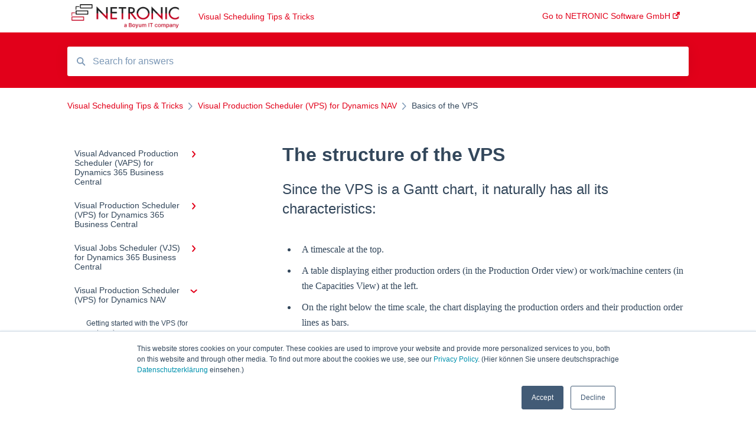

--- FILE ---
content_type: text/html; charset=UTF-8
request_url: https://help.netronic.com/visual-production-scheduler/basics/the-structure-of-the-vps
body_size: 8457
content:
<!doctype html><html lang="en"><head>
    
    <meta charset="utf-8">
    
    <title>
      The structure of the VPS
    </title>
    
    <meta name="description" content="Since the VPS is a Gantt chart, it naturally has all its characteristics:">
    <meta name="viewport" content="width=device-width, initial-scale=1">

    <script src="/hs/hsstatic/jquery-libs/static-1.1/jquery/jquery-1.7.1.js"></script>
<script>hsjQuery = window['jQuery'];</script>
    <meta property="og:description" content="Since the VPS is a Gantt chart, it naturally has all its characteristics:">
    <meta property="og:title" content="The structure of the VPS">
    <meta name="twitter:description" content="Since the VPS is a Gantt chart, it naturally has all its characteristics:">
    <meta name="twitter:title" content="The structure of the VPS">

    

    
    <link rel="stylesheet" href="/hs/hsstatic/ContentIcons/static-1.198/fontawesome/5.0.10/css/fontawesome-all.min.css">
<style>
a.cta_button{-moz-box-sizing:content-box !important;-webkit-box-sizing:content-box !important;box-sizing:content-box !important;vertical-align:middle}.hs-breadcrumb-menu{list-style-type:none;margin:0px 0px 0px 0px;padding:0px 0px 0px 0px}.hs-breadcrumb-menu-item{float:left;padding:10px 0px 10px 10px}.hs-breadcrumb-menu-divider:before{content:'›';padding-left:10px}.hs-featured-image-link{border:0}.hs-featured-image{float:right;margin:0 0 20px 20px;max-width:50%}@media (max-width: 568px){.hs-featured-image{float:none;margin:0;width:100%;max-width:100%}}.hs-screen-reader-text{clip:rect(1px, 1px, 1px, 1px);height:1px;overflow:hidden;position:absolute !important;width:1px}
</style>

    

    
<!--  Added by GoogleAnalytics integration -->
<script>
var _hsp = window._hsp = window._hsp || [];
_hsp.push(['addPrivacyConsentListener', function(consent) { if (consent.allowed || (consent.categories && consent.categories.analytics)) {
  (function(i,s,o,g,r,a,m){i['GoogleAnalyticsObject']=r;i[r]=i[r]||function(){
  (i[r].q=i[r].q||[]).push(arguments)},i[r].l=1*new Date();a=s.createElement(o),
  m=s.getElementsByTagName(o)[0];a.async=1;a.src=g;m.parentNode.insertBefore(a,m)
})(window,document,'script','//www.google-analytics.com/analytics.js','ga');
  ga('create','UA-2078292-2','auto');
  ga('send','pageview');
}}]);
</script>

<!-- /Added by GoogleAnalytics integration -->

    <link rel="canonical" href="https://help.netronic.com/visual-production-scheduler/basics/the-structure-of-the-vps">


<meta property="og:url" content="https://help.netronic.com/visual-production-scheduler/basics/the-structure-of-the-vps">
<meta http-equiv="content-language" content="en">



    
      <link rel="shortcut icon" href="https://help.netronic.com/hubfs/2017%20Relaunch/Logo/Icon%20-%20NETRONIC%20Software%20-%20Gantt%20Charts%20for%20Visual%20Scheduling.ico">
    
    <link href="//7052064.fs1.hubspotusercontent-na1.net/hubfs/7052064/hub_generated/template_assets/DEFAULT_ASSET/1767723238666/template_main.css" rel="stylesheet">
    <link href="//7052064.fs1.hubspotusercontent-na1.net/hubfs/7052064/hub_generated/template_assets/DEFAULT_ASSET/1767723234639/template__support-form.min.css" rel="stylesheet">
    <script type="text/javascript" src="//7052064.fs1.hubspotusercontent-na1.net/hubfs/7052064/hub_generated/template_assets/DEFAULT_ASSET/1767723237081/template_kbdom.min.js"></script>
    <style type="text/css" data-preview-theme="true">
      .kb-article, .kb-search__suggestions__article-content, .kb-search-results__description {
        font-family: georgia, palatino;
      }
      h1, h2, h3, h3 a, h4, h4 a, h5, h6, .kb__text-link, .kb__text-link-small, .kb-header, .kb-sticky-footer,
      .kb-search__suggestions__article-title, .kb-search-results__title,
      #hs_form_target_kb_support_form input.hs-button, #hs_form_target_kb_support_form label, input, select, textarea, #hs_form_target_kb_support_form .hs-field-desc, #hs_form_target_kb_support_form .hs-richtext p {
        font-family: helvetica;
      }
      a,
      .kb-search__suggestions__breadcrumb,
      .kb-header__nav .kbui-dropdown__link {
        color: #E2001A;
      }
      .kb-header,
      .kb-header a,
      .kb-header button.kb-button--link {
        color: #E2001A;
      }
      .kb-header svg * {
        fill: #E2001A;
      }
      .kb-search-section {
        background-color: #E2001A;
      }
      .kb-search-section__title {
        color: #FFFFFF;
      }
      .kb-search-section-with-image {
        background-image: url();
        background-size: cover;
        color: #ffffff;
        position: relative;
      }
      .kb-search-section-with-gradient {
        background-color: ;
        background-image: linear-gradient(180deg, #E2001A 0%, transparent 97%);
      }
      .kb-mobile-search-section {
        background-color: #FFFFFF;
      }
      .kb-search__suggestions a:hover,
      .kb-search__suggestions a:focus,
      .kb-category-menu li.active > a,
      .kb-category-menu li > a:hover {
        background-color: rgba(226, 0, 26, .1);
      }
      .kb-theme--cards .kb-category-menu li.active > a,
      .kb-theme--cards .kb-category-menu li > a:hover {
        background-color: transparent;
      }
      .kb-breadcrumbs > ol > li > span,
      .kb-breadcrumbs > ol > li > a > span,
      .kb-breadcrumbs > .kb-breadcrumbs__mobile-back a {
        font-family: helvetica;
      }
      .kb-breadcrumbs__arrow--left * {
        fill: #E2001A
      }
      .kb-sidebar .kb-category-menu a,
      .kb-mobile-menu .kb-mobile-menu__current-page,
      .kb-mobile-menu ul > li > a {
        font-family: helvetica;
      }
      .kb-header__logo img {
        max-height: 50px;
      }
      .kb-footer__logo img {
        max-height: 24px;
      }
      /* SVG SUPPORT */
      .kb-header__logo img[src$=".svg"] {
        height: 50px;
      }
      .kb-footer__logo img[src$=".svg"] {
        height: 24px;
      }
      /* MOBILE STYLES */
      .kb-mobile-menu,
      .kb-mobile-search__bar {
        background-color: #FFFFFF;
      }
      .kb-mobile-menu a,
      .kb-mobile-menu__current-page,
      .kb-mobile-search__input,
      .kb-search--open .kb-mobile-search__input {
        color: #2D3E50
      }
      .kb-mobile-search__input::-webkit-input-placeholder {
        color: #2D3E50
      }
      .kb-mobile-search__input::-moz-placeholder {
        color: #2D3E50
      }
      .kb-mobile-search__input:-ms-input-placeholder {
        color: #2D3E50
      }
      .kb-mobile-search__input:-moz-placeholder {
        color: #2D3E50
      }
      .kb-mobile-search__mag * {
        fill: #2D3E50
      }
      .kb-mobile-menu__arrow *,
      .kb-mobile-search__close * {
        stroke: #2D3E50
      }
      @media (max-width: 767px) {
        .kb-header__nav {
          background-color: #FFFFFF
        }
        .kb-header,
        .kb-header a {
          color: #2D3E50;
        }
        .kb-header svg * {
          fill: #2D3E50;
        }
        .kb-theme--content.kb-page--index .kb-header__nav-toggle svg *,
        .kb-theme--content.kb-page--index .kb-header__nav-close svg *,
        .kb-theme--tiles.kb-page--index .kb-header__nav-toggle svg *,
        .kb-theme--tiles.kb-page--index .kb-header__nav-close svg *,
        .kb-theme--minimal .kb-header__nav-toggle svg *,
        .kb-theme--minimal .kb-header__nav-close svg *,
        .kb-theme--cards .kb-header__nav-toggle svg *,
        .kb-theme--cards .kb-header__nav-close svg *,
        .kb-theme--default .kb-header__nav-toggle svg *,
        .kb-theme--default .kb-header__nav-close svg * {
          fill: #E2001A;
        }
      }
    </style>
  <meta name="generator" content="HubSpot"></head>
  <body class="kb-theme--default ">
    <header>
      
      
  

  

  

  <div class="kb-header" data-preview-id="kb-header">
    <div class="kb-header-inner" id="kb-header">
      <div class="kb-header__logo">
        
          <img src="https://help.netronic.com/hs-fs/hubfs/2017%20Relaunch/Logo/Logo%20-%20NETRONIC%20Software%20-%20Gantt%20Charts%20for%20Visual%20Scheduling-a-Boyum-IT-Company-01.png?height=120&amp;name=Logo%20-%20NETRONIC%20Software%20-%20Gantt%20Charts%20for%20Visual%20Scheduling-a-Boyum-IT-Company-01.png" alt="company logo">
        
      </div>
      <a class="kb-header__title" href="/en">
        Visual Scheduling Tips &amp; Tricks
      </a>
      <nav id="kb-header__nav" class="kb-header__nav" role="navigation">
        <ul>
          
          
            
<li class="kb-header__company-website-link">
  <a href="//www.netronic.com" target="_blank" rel="noopener">
    Go to NETRONIC Software GmbH
    <svg width="12" height="12" xmlns="http://www.w3.org/2000/svg">
      <path d="M8.11 10.223V7.0472l1.308-1.3077v4.4835c0 .9323-.7628 1.6952-1.6953 1.6952H1.6952C.7628 11.9182 0 11.1553 0 10.223V4.1955C0 3.2628.7628 2.5 1.6952 2.5h4.4833L4.8707 3.8082H1.6952c-.2099 0-.3872.1771-.3872.3873v6.0275c0 .2098.1773.387.3872.387h6.0275c.21 0 .3873-.1772.3873-.387zM5.9428.4417L12.0137 0l-.442 6.0708L9.6368 4.136 6.0925 7.68 4.3333 5.9207l3.544-3.5442L5.9428.4417z" fill="#E2001A" />
    </svg>
  </a>
</li>

          
          
          
          
        </ul>
      </nav>
      
      <div class="kb-header__nav-controls-container">
        <button id="kb-header__close-target" class="kb-header__nav-close" role="button" aria-label="Close main navigation menu" aria-controls="kb-header__nav kb-header__langs-nav">
          <span class="kb-icon close" aria-hidden="true">
            <svg width="16" height="17" xmlns="http://www.w3.org/2000/svg">
              <g fill="#2D3E50" fill-rule="nonzero">
                <path d="M15.07107 1.42893c.59587.59588.88893 1.23239.0505 2.07081L2.99975 15.62158c-.83842.83842-1.48089.5394-2.0708-.05051C.33305 14.97519.04 14.33868.87841 13.50026L13.00026 1.37842c.83842-.83842 1.48089-.5394 2.0708.05051z" />
                <path d="M15.07107 15.57107c-.59588.59587-1.23239.88893-2.07081.0505L.87842 3.49975C.04 2.66132.33902 2.01885.92893 1.42894 1.52481.83305 2.16132.54 2.99974 1.37841l12.12184 12.12184c.83842.83842.5394 1.48089-.05051 2.0708z" />
              </g>
            </svg>
          </span>
        </button>
        
        <button id="kb-header__main-nav-target" class="kb-header__nav-toggle" role="button" aria-label="Open main navigation menu" aria-controls="kb-header__nav">
          <span class="kb-icon menu">
            <svg width="25" height="17" xmlns="http://www.w3.org/2000/svg">
              <g fill="#2D3E50" fill-rule="nonzero">
                <path d="M24.56897 2.295c0 .85-.2931 1.513-1.72414 1.513H2.15517C.72414 3.808.43103 3.1365.43103 2.295c0-.85.2931-1.513 1.72414-1.513h20.68966c1.43103 0 1.72414.6715 1.72414 1.513zM24.56897 8.8315c0 .85-.2931 1.513-1.72414 1.513H2.15517c-1.43103 0-1.72414-.6715-1.72414-1.513 0-.85.2931-1.513 1.72414-1.513h20.68966c1.43103 0 1.72414.6715 1.72414 1.513zM24.56897 15.3595c0 .85-.2931 1.513-1.72414 1.513H2.15517c-1.43103 0-1.72414-.6715-1.72414-1.513 0-.85.2931-1.513 1.72414-1.513h20.68966c1.43103 0 1.72414.6715 1.72414 1.513z" />
              </g>
            </svg>
          </span>
        </button>
    </div>
    </div>
  </div>
  <!-- Mobile Menu -->
  <div class="kb-mobile-search-section">
    <div class="kb-mobile-header">
      <div class="kb-mobile-menu">
        <div class="kb-mobile-menu__current-page">
          
            
              
                
              
                
              
                
              
                
              
                
              
                
              
                
              
                
              
                
              
                
              
                
              
                
              
            
          
            
              
                
              
                
              
                
              
                
              
                
              
                
              
                
              
                
              
                
              
            
          
            
              
                
              
                
              
                
              
                
              
                
              
                
              
                
              
                
              
            
          
            
              
                
              
                
              
                
                Basics of the VPS
                
              
                
              
                
              
                
              
                
              
            
          
            
              
                
              
                
              
                
              
                
              
                
              
                
              
                
              
            
          
          <svg class="kb-mobile-menu__arrow" width="12" height="7" xmlns="http://www.w3.org/2000/svg">
            <path d="M10.6817 1.6816l-4.5364 4-4.5364-3.9315" stroke="#00A38D" stroke-width="2" fill="none" fill-rule="evenodd" stroke-linecap="round" stroke-linejoin="round" />
          </svg>
        </div>
        <ul>
          
          <li>
            
            
            <a href="/en/visual-advanced-production-scheduler-vaps-for-dynamics-365-business-central">
              Visual Advanced Production Scheduler (VAPS) for Dynamics 365 Business Central
            </a>
            <ul>
              
              
              
              <li>
                <a href="/en/visual-advanced-production-scheduler-vaps-for-dynamics-365-business-central#support">
                  Support
                </a>
              </li>
              
              
              
              <li>
                <a href="/en/visual-advanced-production-scheduler-vaps-for-dynamics-365-business-central#release-and-version-status">
                  Release and version status
                </a>
              </li>
              
              
              
              <li>
                <a href="/en/visual-advanced-production-scheduler-vaps-for-dynamics-365-business-central#installing-the-vaps">
                  Installing the VAPS
                </a>
              </li>
              
              
              
              <li>
                <a href="/en/visual-advanced-production-scheduler-vaps-for-dynamics-365-business-central#look-and-feel-of-the-visual-schedule">
                  Look and feel of the visual schedule
                </a>
              </li>
              
              
              
              <li>
                <a href="/en/visual-advanced-production-scheduler-vaps-for-dynamics-365-business-central#the-view-color-modes">
                  The view color modes
                </a>
              </li>
              
              
              
              <li>
                <a href="/en/visual-advanced-production-scheduler-vaps-for-dynamics-365-business-central#setting-up-the-vaps">
                  Setting up the VAPS
                </a>
              </li>
              
              
              
              <li>
                <a href="/en/visual-advanced-production-scheduler-vaps-for-dynamics-365-business-central#integrating-with-microsoft-dynamics-365-business-central">
                  Integrating with Microsoft Dynamics 365 Business Central
                </a>
              </li>
              
              
              
              <li>
                <a href="/en/visual-advanced-production-scheduler-vaps-for-dynamics-365-business-central#finite-capacity-scheduling-instruments">
                  Finite Capacity Scheduling Instruments
                </a>
              </li>
              
              
              
              <li>
                <a href="/en/visual-advanced-production-scheduler-vaps-for-dynamics-365-business-central#simulations">
                  Simulations
                </a>
              </li>
              
              
              
              <li>
                <a href="/en/visual-advanced-production-scheduler-vaps-for-dynamics-365-business-central#day-to-day-use-cases">
                  Day-to-day use cases
                </a>
              </li>
              
              
              
              <li>
                <a href="/en/visual-advanced-production-scheduler-vaps-for-dynamics-365-business-central#coding-tips-for-partners">
                  Coding tips (for partners)
                </a>
              </li>
              
              
              
              <li>
                <a href="/en/visual-advanced-production-scheduler-vaps-for-dynamics-365-business-central#api-events-vaps">
                  API Events VAPS
                </a>
              </li>
              
            </ul>
          </li>
          
          <li>
            
            
            <a href="/en/visual-production-scheduler-vps-for-dynamics-365-business-central">
              Visual Production Scheduler (VPS) for Dynamics 365 Business Central
            </a>
            <ul>
              
              
              
              <li>
                <a href="/en/visual-production-scheduler-vps-for-dynamics-365-business-central#support">
                  Support
                </a>
              </li>
              
              
              
              <li>
                <a href="/en/visual-production-scheduler-vps-for-dynamics-365-business-central#getting-started-with-the-vps-for-partners">
                  Getting started with the VPS (for partners)
                </a>
              </li>
              
              
              
              <li>
                <a href="/en/visual-production-scheduler-vps-for-dynamics-365-business-central#basics-of-the-vps">
                  Basics of the VPS
                </a>
              </li>
              
              
              
              <li>
                <a href="/en/visual-production-scheduler-vps-for-dynamics-365-business-central#setting-up-the-vps-for-users">
                  Setting-up the VPS (for users)
                </a>
              </li>
              
              
              
              <li>
                <a href="/en/visual-production-scheduler-vps-for-dynamics-365-business-central#understanding-the-schedule-and-visual-alerts-in-the-vps">
                  Understanding the schedule and visual alerts in the VPS
                </a>
              </li>
              
              
              
              <li>
                <a href="/en/visual-production-scheduler-vps-for-dynamics-365-business-central#working-with-the-schedule-in-the-vps">
                  Working with the schedule in the VPS
                </a>
              </li>
              
              
              
              <li>
                <a href="/en/visual-production-scheduler-vps-for-dynamics-365-business-central#coding-tips-for-partners">
                  Coding tips (for partners)
                </a>
              </li>
              
              
              
              <li>
                <a href="/en/visual-production-scheduler-vps-for-dynamics-365-business-central#api-events-vps">
                  API Events VPS
                </a>
              </li>
              
              
              
              <li>
                <a href="/en/visual-production-scheduler-vps-for-dynamics-365-business-central#api-functions-vps">
                  API Functions VPS
                </a>
              </li>
              
            </ul>
          </li>
          
          <li>
            
            
            <a href="/en/visual-jobs-scheduler-vjs-for-dynamics-365-business-central">
              Visual Jobs Scheduler (VJS) for Dynamics 365 Business Central
            </a>
            <ul>
              
              
              
              <li>
                <a href="/en/visual-jobs-scheduler-vjs-for-dynamics-365-business-central#support">
                  Support
                </a>
              </li>
              
              
              
              <li>
                <a href="/en/visual-jobs-scheduler-vjs-for-dynamics-365-business-central#getting-started-with-the-vjs-for-partners">
                  Getting started with the VJS (for partners)
                </a>
              </li>
              
              
              
              <li>
                <a href="/en/visual-jobs-scheduler-vjs-for-dynamics-365-business-central#basics-of-the-vjs">
                  Basics of the VJS
                </a>
              </li>
              
              
              
              <li>
                <a href="/en/visual-jobs-scheduler-vjs-for-dynamics-365-business-central#setting-up-the-vjs-for-users">
                  Setting-up the VJS (for users)
                </a>
              </li>
              
              
              
              <li>
                <a href="/en/visual-jobs-scheduler-vjs-for-dynamics-365-business-central#understanding-the-schedule-and-visual-alerts">
                  Understanding the schedule and visual alerts
                </a>
              </li>
              
              
              
              <li>
                <a href="/en/visual-jobs-scheduler-vjs-for-dynamics-365-business-central#working-with-the-schedule-in-the-vjs">
                  Working with the schedule in the VJS
                </a>
              </li>
              
              
              
              <li>
                <a href="/en/visual-jobs-scheduler-vjs-for-dynamics-365-business-central#coding-tips-for-partners">
                  Coding tips (for partners)
                </a>
              </li>
              
              
              
              <li>
                <a href="/en/visual-jobs-scheduler-vjs-for-dynamics-365-business-central#api">
                  API
                </a>
              </li>
              
            </ul>
          </li>
          
          <li class="active open">
            
            
            <a href="/en/visual-production-scheduler-vps-for-dynamics-nav">
              Visual Production Scheduler (VPS) for Dynamics NAV
            </a>
            <ul>
              
              
              
              <li>
                <a href="/en/visual-production-scheduler-vps-for-dynamics-nav#getting-started-with-the-vps-for-partners">
                  Getting started with the VPS (for partners)
                </a>
              </li>
              
              
              
              <li>
                <a href="/en/visual-production-scheduler-vps-for-dynamics-nav#coding-tips-for-partners">
                  Coding tips (for partners)
                </a>
              </li>
              
              
              
              <li class="active">
                <a href="/en/visual-production-scheduler-vps-for-dynamics-nav#basics-of-the-vps">
                  Basics of the VPS
                </a>
              </li>
              
              
              
              <li>
                <a href="/en/visual-production-scheduler-vps-for-dynamics-nav#setting-up-the-vps-for-users">
                  Setting-up the VPS (for users)
                </a>
              </li>
              
              
              
              <li>
                <a href="/en/visual-production-scheduler-vps-for-dynamics-nav#understanding-the-schedule-and-visual-alerts-in-the-vps">
                  Understanding the schedule and visual alerts in the VPS
                </a>
              </li>
              
              
              
              <li>
                <a href="/en/visual-production-scheduler-vps-for-dynamics-nav#working-with-the-schedule-in-the-vps">
                  Working with the schedule in the VPS
                </a>
              </li>
              
              
              
              <li>
                <a href="/en/visual-production-scheduler-vps-for-dynamics-nav#typical-use-cases-of-the-vps">
                  Typical use cases of the VPS
                </a>
              </li>
              
            </ul>
          </li>
          
          <li>
            
            
            <a href="/en/visual-job-scheduler-vjs-for-dynamics-nav">
              Visual Job Scheduler (VJS) for Dynamics NAV
            </a>
            <ul>
              
              
              
              <li>
                <a href="/en/visual-job-scheduler-vjs-for-dynamics-nav#getting-started-with-the-vjs-for-partners">
                  Getting started with the VJS (for partners)
                </a>
              </li>
              
              
              
              <li>
                <a href="/en/visual-job-scheduler-vjs-for-dynamics-nav#coding-tips-for-partners">
                  Coding tips (for partners)
                </a>
              </li>
              
              
              
              <li>
                <a href="/en/visual-job-scheduler-vjs-for-dynamics-nav#basics-of-the-vjs">
                  Basics of the VJS
                </a>
              </li>
              
              
              
              <li>
                <a href="/en/visual-job-scheduler-vjs-for-dynamics-nav#setting-up-the-vjs-for-users">
                  Setting up the VJS (for users)
                </a>
              </li>
              
              
              
              <li>
                <a href="/en/visual-job-scheduler-vjs-for-dynamics-nav#understanding-the-schedule-and-visual-alerts-of-the-vjs">
                  Understanding the schedule and visual alerts of the VJS
                </a>
              </li>
              
              
              
              <li>
                <a href="/en/visual-job-scheduler-vjs-for-dynamics-nav#working-with-the-schedule-in-the-vjs">
                  Working with the schedule in the VJS
                </a>
              </li>
              
              
              
              <li>
                <a href="/en/visual-job-scheduler-vjs-for-dynamics-nav#further-resources">
                  Further resources
                </a>
              </li>
              
            </ul>
          </li>
          
        </ul>
      </div>
      <div class="kb-mobile-search kb-search" kb-language-tag="en" kb-group-id="5637037334">
        <div class="kb-mobile-search__placeholder"></div>
        <div class="kb-mobile-search__box">
          <div class="kb-mobile-search__bar">
            <svg class="kb-mobile-search__mag" width="15" height="15" xmlns="http://www.w3.org/2000/svg">
              <path d="M14.02 12.672l-3.64-3.64a5.687 5.687 0 0 0 1.06-3.312A5.726 5.726 0 0 0 5.72 0 5.726 5.726 0 0 0 0 5.72a5.726 5.726 0 0 0 5.72 5.72 5.687 5.687 0 0 0 3.311-1.06l3.641 3.64a.95.95 0 0 0 1.348 0 .953.953 0 0 0 0-1.348zm-8.3-3.139a3.813 3.813 0 1 1 0-7.626 3.813 3.813 0 0 1 0 7.626z" fill="#4A4A4A" fill-rule="evenodd" />
            </svg>
            <form action="/en/kb-search-results">
              <input type="text" class="kb-mobile-search__input kb-search__input" name="term" autocomplete="off" placeholder="Search for answers">
              <input type="hidden" name="ref" value="5972367462">
            </form>
            <svg class="kb-mobile-search__close" width="14" height="14" xmlns="http://www.w3.org/2000/svg">
              <g stroke="#4A4A4A" stroke-width="2" fill="none" fill-rule="evenodd" stroke-linecap="round" stroke-linejoin="round">
                <path d="M1 12.314L12.314 1M12.314 12.314L1 1" />
              </g>
            </svg>
          </div>
          <ul class="kb-search__suggestions"></ul>
        </div>
      </div>
    </div>
  </div>

  <script>
    kbDom.whenReady(function() {
          // Mobile Nav Menu
          var mobileToggle = function() {
            var navMenuOpen = document.getElementById('kb-header__main-nav-target');
            var langNavOpen = document.getElementById('kb-header__langs-nav-target');
            var navClose = document.getElementById('kb-header__close-target');

            navMenuOpen.addEventListener('click',function() {
              document.body.classList.toggle('kb-header__main-nav-open');
            });

            if (langNavOpen) {
            langNavOpen.addEventListener('click',function() {
              document.body.classList.toggle('kb-header__lang-nav-open');
            });
            }

            navClose.addEventListener('click',function() {
              document.body.classList.remove('kb-header__main-nav-open');
              document.body.classList.remove('kb-header__lang-nav-open');
            });

          };
          window.addEventListener('click', mobileToggle);
          mobileToggle();

      kbDom.initDropdown(document.querySelector('[data-kbui-dropdown-contents="lang-switcher"]'))

      // Mobile Cat Menu
      document.querySelector('.kb-mobile-menu__current-page').addEventListener('click',function() {
        document.querySelector('.kb-mobile-header').classList.toggle('menu-open');
      });
      document.querySelector('.kb-mobile-search__mag').addEventListener('click',function() {
        document.querySelector('.kb-mobile-header').classList.toggle('search-open');
        if (document.querySelector('.kb-mobile-header').classList.contains('search-open')) {
          document.querySelector('.kb-mobile-search__input').focus();
        }
      });
      document.querySelector('.kb-mobile-search__close').addEventListener('click',function() {
        document.querySelector('.kb-mobile-header').classList.remove('search-open');
      });
    });
  </script>
      
<div class="kb-search-section kb-search-section--narrow   ">
  <div class="kb-search-section__content content-container">
    <div class="kb-search" kb-language-tag="en" kb-group-id="5637037334">
      <div class="kb-search__placeholder"></div>
      <div class="kb-search__box">
        <div class="kb-search__bar">
          <svg class="kb-search__mag" width="15" height="15" xmlns="http://www.w3.org/2000/svg">
            <path d="M14.02 12.672l-3.64-3.64a5.687 5.687 0 0 0 1.06-3.312A5.726 5.726 0 0 0 5.72 0 5.726 5.726 0 0 0 0 5.72a5.726 5.726 0 0 0 5.72 5.72 5.687 5.687 0 0 0 3.311-1.06l3.641 3.64a.95.95 0 0 0 1.348 0 .953.953 0 0 0 0-1.348zm-8.3-3.139a3.813 3.813 0 1 1 0-7.626 3.813 3.813 0 0 1 0 7.626z" fill="#4A4A4A" fill-rule="evenodd" />
          </svg>
          <form action="/en/kb-search-results">
            <input type="text" class="kb-search__input" name="term" autocomplete="off" placeholder="Search for answers" required>
          </form>
          <svg class="kb-search__close" width="14" height="14" xmlns="http://www.w3.org/2000/svg">
            <g stroke="#4A4A4A" stroke-width="2" fill="none" fill-rule="evenodd" stroke-linecap="round" stroke-linejoin="round">
              <path d="M1 12.314L12.314 1M12.314 12.314L1 1" />
            </g>
          </svg>
        </div>
        <ul class="kb-search__suggestions"></ul>
      </div>
    </div>
  </div>
</div>
      
    </header>
    <main data-preview-id="kb-article-main">
      
<div class="content-container-outer">
  <div class="content-container">
    
<div class="kb-breadcrumbs">
  <div class="kb-breadcrumbs__mobile-back">
    <svg class="kb-breadcrumbs__arrow kb-breadcrumbs__arrow--left" width="7" height="12" xmlns="http://www.w3.org/2000/svg">
      <path d="M.055 5.7194c.018-.045.0518-.0835.0795-.125.0166-.0255.0322-.052.0489-.0775.007-.011.0116-.024.0216-.034L5.2426.2328c.2877-.3.7662-.3115 1.0685-.026a.7468.7468 0 0 1 .0262 1.0605L1.7954 6l4.5419 4.733a.7462.7462 0 0 1-.0262 1.0601.7563.7563 0 0 1-.5214.207.7568.7568 0 0 1-.547-.2325L.205 6.5174c-.01-.0105-.0146-.023-.0216-.0345-.0167-.025-.0323-.0515-.0489-.077-.0277-.0415-.0615-.08-.0796-.125-.0186-.0455-.0222-.0935-.0312-.141C.0147 6.0934 0 6.0474 0 5.9999c0-.047.0146-.093.0237-.1395.009-.0475.0126-.096.0312-.141" fill="#7C98B6" fill-rule="evenodd" />
    </svg>
    <a href="/en">Back to home</a>
  </div>
  <ol itemscope itemtype="http://schema.org/BreadcrumbList">
    <li itemprop="itemListElement" itemscope itemtype="http://schema.org/ListItem">
      <a itemprop="item" href="/en">
        <span itemprop="name">Visual Scheduling Tips &amp; Tricks</span>
      </a>
      <meta itemprop="position" content="1">
    </li>
    
      
        
      
        
      
        
      
        
          <svg class="kb-breadcrumbs__arrow kb-breadcrumbs__arrow--right" width="7" height="12" xmlns="http://www.w3.org/2000/svg">
            <path d="M6.4905 5.7194c-.018-.045-.0518-.0835-.0795-.125-.0167-.0255-.0323-.052-.049-.0775-.007-.011-.0115-.024-.0216-.034L1.3028.2328c-.2876-.3-.7662-.3115-1.0684-.026a.7468.7468 0 0 0-.0262 1.0605L4.75 6l-4.542 4.733a.7462.7462 0 0 0 .0263 1.0601.7563.7563 0 0 0 .5213.207.7568.7568 0 0 0 .5471-.2325l5.0376-5.2501c.0101-.0105.0146-.023.0217-.0345.0166-.025.0322-.0515.0489-.077.0277-.0415.0614-.08.0795-.125.0187-.0455.0222-.0935.0313-.141.009-.0465.0237-.0925.0237-.14 0-.047-.0147-.093-.0237-.1395-.009-.0475-.0126-.096-.0313-.141" fill="#7C98B6" fill-rule="evenodd" />
          </svg>
          <li itemprop="itemListElement" itemscope itemtype="http://schema.org/ListItem">
            
              
              
              <a itemprop="item" href="/en/visual-production-scheduler-vps-for-dynamics-nav">
                  <span itemprop="name">Visual Production Scheduler (VPS) for Dynamics NAV</span>
              </a>
            
            <meta itemprop="position" content="2">
          </li>
          
            
              
            
              
            
              
                <svg class="kb-breadcrumbs__arrow kb-breadcrumbs__arrow--right" width="7" height="12" xmlns="http://www.w3.org/2000/svg">
                  <path d="M6.4905 5.7194c-.018-.045-.0518-.0835-.0795-.125-.0167-.0255-.0323-.052-.049-.0775-.007-.011-.0115-.024-.0216-.034L1.3028.2328c-.2876-.3-.7662-.3115-1.0684-.026a.7468.7468 0 0 0-.0262 1.0605L4.75 6l-4.542 4.733a.7462.7462 0 0 0 .0263 1.0601.7563.7563 0 0 0 .5213.207.7568.7568 0 0 0 .5471-.2325l5.0376-5.2501c.0101-.0105.0146-.023.0217-.0345.0166-.025.0322-.0515.0489-.077.0277-.0415.0614-.08.0795-.125.0187-.0455.0222-.0935.0313-.141.009-.0465.0237-.0925.0237-.14 0-.047-.0147-.093-.0237-.1395-.009-.0475-.0126-.096-.0313-.141" fill="#7C98B6" fill-rule="evenodd" />
                </svg>
                <li itemprop="itemListElement" itemscope itemtype="http://schema.org/ListItem">
                  <span itemprop="name">Basics of the VPS</span>
                  <meta itemprop="position" content="3">
                </li>
              
            
              
            
              
            
              
            
              
            
          
        
      
        
      
    
  </ol>
</div>
    <div class="main-body">
      <div class="kb-sidebar">
        
<div class="kb-category-menu">
  <ul>
    
    <li>
        
        
      <a href="/en/visual-advanced-production-scheduler-vaps-for-dynamics-365-business-central">
        <div class="kb-category-menu-option" data-id="14310278043">
          <span class="kb-category-menu-option__color-bar" style="background-color: #E2001A;"></span>
          Visual Advanced Production Scheduler (VAPS) for Dynamics 365 Business Central
        </div>
        
        <div>
          <svg width="12" height="7" xmlns="http://www.w3.org/2000/svg">
            <path d="M10.6817 1.6816l-4.5364 4-4.5364-3.9315" stroke="#E2001A" stroke-width="2" fill="none" fill-rule="evenodd" stroke-linecap="round" stroke-linejoin="round" />
          </svg>
        </div>
        
      </a>
      <ul>
        
        <li data-id="31480797018">
          
          
          <a href="/en/visual-advanced-production-scheduler-vaps-for-dynamics-365-business-central#support">
            <span class="kb-category-menu-option__color-bar" style="background-color: #E2001A;"></span>
            Support
          </a>
        </li>
        
        <li data-id="14310278044">
          
          
          <a href="/en/visual-advanced-production-scheduler-vaps-for-dynamics-365-business-central#release-and-version-status">
            <span class="kb-category-menu-option__color-bar" style="background-color: #E2001A;"></span>
            Release and version status
          </a>
        </li>
        
        <li data-id="14310278045">
          
          
          <a href="/en/visual-advanced-production-scheduler-vaps-for-dynamics-365-business-central#installing-the-vaps">
            <span class="kb-category-menu-option__color-bar" style="background-color: #E2001A;"></span>
            Installing the VAPS
          </a>
        </li>
        
        <li data-id="33281018597">
          
          
          <a href="/en/visual-advanced-production-scheduler-vaps-for-dynamics-365-business-central#look-and-feel-of-the-visual-schedule">
            <span class="kb-category-menu-option__color-bar" style="background-color: #E2001A;"></span>
            Look and feel of the visual schedule
          </a>
        </li>
        
        <li data-id="14310278048">
          
          
          <a href="/en/visual-advanced-production-scheduler-vaps-for-dynamics-365-business-central#the-view-color-modes">
            <span class="kb-category-menu-option__color-bar" style="background-color: #E2001A;"></span>
            The view color modes
          </a>
        </li>
        
        <li data-id="14310278046">
          
          
          <a href="/en/visual-advanced-production-scheduler-vaps-for-dynamics-365-business-central#setting-up-the-vaps">
            <span class="kb-category-menu-option__color-bar" style="background-color: #E2001A;"></span>
            Setting up the VAPS
          </a>
        </li>
        
        <li data-id="33853965952">
          
          
          <a href="/en/visual-advanced-production-scheduler-vaps-for-dynamics-365-business-central#integrating-with-microsoft-dynamics-365-business-central">
            <span class="kb-category-menu-option__color-bar" style="background-color: #E2001A;"></span>
            Integrating with Microsoft Dynamics 365 Business Central
          </a>
        </li>
        
        <li data-id="32006578521">
          
          
          <a href="/en/visual-advanced-production-scheduler-vaps-for-dynamics-365-business-central#finite-capacity-scheduling-instruments">
            <span class="kb-category-menu-option__color-bar" style="background-color: #E2001A;"></span>
            Finite Capacity Scheduling Instruments
          </a>
        </li>
        
        <li data-id="14310278047">
          
          
          <a href="/en/visual-advanced-production-scheduler-vaps-for-dynamics-365-business-central#simulations">
            <span class="kb-category-menu-option__color-bar" style="background-color: #E2001A;"></span>
            Simulations
          </a>
        </li>
        
        <li data-id="14310278050">
          
          
          <a href="/en/visual-advanced-production-scheduler-vaps-for-dynamics-365-business-central#day-to-day-use-cases">
            <span class="kb-category-menu-option__color-bar" style="background-color: #E2001A;"></span>
            Day-to-day use cases
          </a>
        </li>
        
        <li data-id="38783030082">
          
          
          <a href="/en/visual-advanced-production-scheduler-vaps-for-dynamics-365-business-central#coding-tips-for-partners">
            <span class="kb-category-menu-option__color-bar" style="background-color: #E2001A;"></span>
            Coding tips (for partners)
          </a>
        </li>
        
        <li data-id="46428930663">
          
          
          <a href="/en/visual-advanced-production-scheduler-vaps-for-dynamics-365-business-central#api-events-vaps">
            <span class="kb-category-menu-option__color-bar" style="background-color: #E2001A;"></span>
            API Events VAPS
          </a>
        </li>
        
      </ul>
    </li>
    
    <li>
        
        
      <a href="/en/visual-production-scheduler-vps-for-dynamics-365-business-central">
        <div class="kb-category-menu-option" data-id="13088031451">
          <span class="kb-category-menu-option__color-bar" style="background-color: #E2001A;"></span>
          Visual Production Scheduler (VPS) for Dynamics 365 Business Central
        </div>
        
        <div>
          <svg width="12" height="7" xmlns="http://www.w3.org/2000/svg">
            <path d="M10.6817 1.6816l-4.5364 4-4.5364-3.9315" stroke="#E2001A" stroke-width="2" fill="none" fill-rule="evenodd" stroke-linecap="round" stroke-linejoin="round" />
          </svg>
        </div>
        
      </a>
      <ul>
        
        <li data-id="31473714999">
          
          
          <a href="/en/visual-production-scheduler-vps-for-dynamics-365-business-central#support">
            <span class="kb-category-menu-option__color-bar" style="background-color: #E2001A;"></span>
            Support
          </a>
        </li>
        
        <li data-id="14310278029">
          
          
          <a href="/en/visual-production-scheduler-vps-for-dynamics-365-business-central#getting-started-with-the-vps-for-partners">
            <span class="kb-category-menu-option__color-bar" style="background-color: #E2001A;"></span>
            Getting started with the VPS (for partners)
          </a>
        </li>
        
        <li data-id="14310278030">
          
          
          <a href="/en/visual-production-scheduler-vps-for-dynamics-365-business-central#basics-of-the-vps">
            <span class="kb-category-menu-option__color-bar" style="background-color: #E2001A;"></span>
            Basics of the VPS
          </a>
        </li>
        
        <li data-id="13087832593">
          
          
          <a href="/en/visual-production-scheduler-vps-for-dynamics-365-business-central#setting-up-the-vps-for-users">
            <span class="kb-category-menu-option__color-bar" style="background-color: #E2001A;"></span>
            Setting-up the VPS (for users)
          </a>
        </li>
        
        <li data-id="13112239506">
          
          
          <a href="/en/visual-production-scheduler-vps-for-dynamics-365-business-central#understanding-the-schedule-and-visual-alerts-in-the-vps">
            <span class="kb-category-menu-option__color-bar" style="background-color: #E2001A;"></span>
            Understanding the schedule and visual alerts in the VPS
          </a>
        </li>
        
        <li data-id="14310278032">
          
          
          <a href="/en/visual-production-scheduler-vps-for-dynamics-365-business-central#working-with-the-schedule-in-the-vps">
            <span class="kb-category-menu-option__color-bar" style="background-color: #E2001A;"></span>
            Working with the schedule in the VPS
          </a>
        </li>
        
        <li data-id="37769672910">
          
          
          <a href="/en/visual-production-scheduler-vps-for-dynamics-365-business-central#coding-tips-for-partners">
            <span class="kb-category-menu-option__color-bar" style="background-color: #E2001A;"></span>
            Coding tips (for partners)
          </a>
        </li>
        
        <li data-id="45956577083">
          
          
          <a href="/en/visual-production-scheduler-vps-for-dynamics-365-business-central#api-events-vps">
            <span class="kb-category-menu-option__color-bar" style="background-color: #E2001A;"></span>
            API Events VPS
          </a>
        </li>
        
        <li data-id="138915611534">
          
          
          <a href="/en/visual-production-scheduler-vps-for-dynamics-365-business-central#api-functions-vps">
            <span class="kb-category-menu-option__color-bar" style="background-color: #E2001A;"></span>
            API Functions VPS
          </a>
        </li>
        
      </ul>
    </li>
    
    <li>
        
        
      <a href="/en/visual-jobs-scheduler-vjs-for-dynamics-365-business-central">
        <div class="kb-category-menu-option" data-id="13678404121">
          <span class="kb-category-menu-option__color-bar" style="background-color: #E2001A;"></span>
          Visual Jobs Scheduler (VJS) for Dynamics 365 Business Central
        </div>
        
        <div>
          <svg width="12" height="7" xmlns="http://www.w3.org/2000/svg">
            <path d="M10.6817 1.6816l-4.5364 4-4.5364-3.9315" stroke="#E2001A" stroke-width="2" fill="none" fill-rule="evenodd" stroke-linecap="round" stroke-linejoin="round" />
          </svg>
        </div>
        
      </a>
      <ul>
        
        <li data-id="31480796964">
          
          
          <a href="/en/visual-jobs-scheduler-vjs-for-dynamics-365-business-central#support">
            <span class="kb-category-menu-option__color-bar" style="background-color: #E2001A;"></span>
            Support
          </a>
        </li>
        
        <li data-id="15102134790">
          
          
          <a href="/en/visual-jobs-scheduler-vjs-for-dynamics-365-business-central#getting-started-with-the-vjs-for-partners">
            <span class="kb-category-menu-option__color-bar" style="background-color: #E2001A;"></span>
            Getting started with the VJS (for partners)
          </a>
        </li>
        
        <li data-id="13683771584">
          
          
          <a href="/en/visual-jobs-scheduler-vjs-for-dynamics-365-business-central#basics-of-the-vjs">
            <span class="kb-category-menu-option__color-bar" style="background-color: #E2001A;"></span>
            Basics of the VJS
          </a>
        </li>
        
        <li data-id="13683771586">
          
          
          <a href="/en/visual-jobs-scheduler-vjs-for-dynamics-365-business-central#setting-up-the-vjs-for-users">
            <span class="kb-category-menu-option__color-bar" style="background-color: #E2001A;"></span>
            Setting-up the VJS (for users)
          </a>
        </li>
        
        <li data-id="13678404122">
          
          
          <a href="/en/visual-jobs-scheduler-vjs-for-dynamics-365-business-central#understanding-the-schedule-and-visual-alerts">
            <span class="kb-category-menu-option__color-bar" style="background-color: #E2001A;"></span>
            Understanding the schedule and visual alerts
          </a>
        </li>
        
        <li data-id="13683771590">
          
          
          <a href="/en/visual-jobs-scheduler-vjs-for-dynamics-365-business-central#working-with-the-schedule-in-the-vjs">
            <span class="kb-category-menu-option__color-bar" style="background-color: #E2001A;"></span>
            Working with the schedule in the VJS
          </a>
        </li>
        
        <li data-id="38783030087">
          
          
          <a href="/en/visual-jobs-scheduler-vjs-for-dynamics-365-business-central#coding-tips-for-partners">
            <span class="kb-category-menu-option__color-bar" style="background-color: #E2001A;"></span>
            Coding tips (for partners)
          </a>
        </li>
        
        <li data-id="46374473888">
          
          
          <a href="/en/visual-jobs-scheduler-vjs-for-dynamics-365-business-central#api">
            <span class="kb-category-menu-option__color-bar" style="background-color: #E2001A;"></span>
            API
          </a>
        </li>
        
      </ul>
    </li>
    
    <li class="open">
        
        
      <a href="/en/visual-production-scheduler-vps-for-dynamics-nav">
        <div class="kb-category-menu-option" data-id="14310278052">
          <span class="kb-category-menu-option__color-bar" style="background-color: #E2001A;"></span>
          Visual Production Scheduler (VPS) for Dynamics NAV
        </div>
        
        <div>
          <svg width="12" height="7" xmlns="http://www.w3.org/2000/svg">
            <path d="M10.6817 1.6816l-4.5364 4-4.5364-3.9315" stroke="#E2001A" stroke-width="2" fill="none" fill-rule="evenodd" stroke-linecap="round" stroke-linejoin="round" />
          </svg>
        </div>
        
      </a>
      <ul>
        
        <li data-id="14310278053">
          
          
          <a href="/en/visual-production-scheduler-vps-for-dynamics-nav#getting-started-with-the-vps-for-partners">
            <span class="kb-category-menu-option__color-bar" style="background-color: #E2001A;"></span>
            Getting started with the VPS (for partners)
          </a>
        </li>
        
        <li data-id="14310278054">
          
          
          <a href="/en/visual-production-scheduler-vps-for-dynamics-nav#coding-tips-for-partners">
            <span class="kb-category-menu-option__color-bar" style="background-color: #E2001A;"></span>
            Coding tips (for partners)
          </a>
        </li>
        
        <li class="active" data-id="14310278055">
          
          
          <a href="/en/visual-production-scheduler-vps-for-dynamics-nav#basics-of-the-vps">
            <span class="kb-category-menu-option__color-bar" style="background-color: #E2001A;"></span>
            Basics of the VPS
          </a>
        </li>
        
        <li data-id="14310278056">
          
          
          <a href="/en/visual-production-scheduler-vps-for-dynamics-nav#setting-up-the-vps-for-users">
            <span class="kb-category-menu-option__color-bar" style="background-color: #E2001A;"></span>
            Setting-up the VPS (for users)
          </a>
        </li>
        
        <li data-id="14310278057">
          
          
          <a href="/en/visual-production-scheduler-vps-for-dynamics-nav#understanding-the-schedule-and-visual-alerts-in-the-vps">
            <span class="kb-category-menu-option__color-bar" style="background-color: #E2001A;"></span>
            Understanding the schedule and visual alerts in the VPS
          </a>
        </li>
        
        <li data-id="14310278058">
          
          
          <a href="/en/visual-production-scheduler-vps-for-dynamics-nav#working-with-the-schedule-in-the-vps">
            <span class="kb-category-menu-option__color-bar" style="background-color: #E2001A;"></span>
            Working with the schedule in the VPS
          </a>
        </li>
        
        <li data-id="14310278059">
          
          
          <a href="/en/visual-production-scheduler-vps-for-dynamics-nav#typical-use-cases-of-the-vps">
            <span class="kb-category-menu-option__color-bar" style="background-color: #E2001A;"></span>
            Typical use cases of the VPS
          </a>
        </li>
        
      </ul>
    </li>
    
    <li>
        
        
      <a href="/en/visual-job-scheduler-vjs-for-dynamics-nav">
        <div class="kb-category-menu-option" data-id="14310278060">
          <span class="kb-category-menu-option__color-bar" style="background-color: #E2001A;"></span>
          Visual Job Scheduler (VJS) for Dynamics NAV
        </div>
        
        <div>
          <svg width="12" height="7" xmlns="http://www.w3.org/2000/svg">
            <path d="M10.6817 1.6816l-4.5364 4-4.5364-3.9315" stroke="#E2001A" stroke-width="2" fill="none" fill-rule="evenodd" stroke-linecap="round" stroke-linejoin="round" />
          </svg>
        </div>
        
      </a>
      <ul>
        
        <li data-id="14310278061">
          
          
          <a href="/en/visual-job-scheduler-vjs-for-dynamics-nav#getting-started-with-the-vjs-for-partners">
            <span class="kb-category-menu-option__color-bar" style="background-color: #E2001A;"></span>
            Getting started with the VJS (for partners)
          </a>
        </li>
        
        <li data-id="14310278062">
          
          
          <a href="/en/visual-job-scheduler-vjs-for-dynamics-nav#coding-tips-for-partners">
            <span class="kb-category-menu-option__color-bar" style="background-color: #E2001A;"></span>
            Coding tips (for partners)
          </a>
        </li>
        
        <li data-id="14310278063">
          
          
          <a href="/en/visual-job-scheduler-vjs-for-dynamics-nav#basics-of-the-vjs">
            <span class="kb-category-menu-option__color-bar" style="background-color: #E2001A;"></span>
            Basics of the VJS
          </a>
        </li>
        
        <li data-id="14310278064">
          
          
          <a href="/en/visual-job-scheduler-vjs-for-dynamics-nav#setting-up-the-vjs-for-users">
            <span class="kb-category-menu-option__color-bar" style="background-color: #E2001A;"></span>
            Setting up the VJS (for users)
          </a>
        </li>
        
        <li data-id="14310278065">
          
          
          <a href="/en/visual-job-scheduler-vjs-for-dynamics-nav#understanding-the-schedule-and-visual-alerts-of-the-vjs">
            <span class="kb-category-menu-option__color-bar" style="background-color: #E2001A;"></span>
            Understanding the schedule and visual alerts of the VJS
          </a>
        </li>
        
        <li data-id="14310278066">
          
          
          <a href="/en/visual-job-scheduler-vjs-for-dynamics-nav#working-with-the-schedule-in-the-vjs">
            <span class="kb-category-menu-option__color-bar" style="background-color: #E2001A;"></span>
            Working with the schedule in the VJS
          </a>
        </li>
        
        <li data-id="14597620632">
          
          
          <a href="/en/visual-job-scheduler-vjs-for-dynamics-nav#further-resources">
            <span class="kb-category-menu-option__color-bar" style="background-color: #E2001A;"></span>
            Further resources
          </a>
        </li>
        
      </ul>
    </li>
    
  </ul>
</div>

<script>
  kbDom.whenReady(function() {
    document.querySelectorAll('.kb-category-menu svg').forEach(function(el) {
      el.addEventListener('click', function(e) {
        e.preventDefault();
        var li = kbDom.closest('li', this);
        if (li) {
          li.classList.toggle('open');
        }
      });
    })
  })
</script>
      </div>
      <div class="kb-content">
        



<div class="kb-article tinymce-content">
  <h1><span id="hs_cos_wrapper_name" class="hs_cos_wrapper hs_cos_wrapper_meta_field hs_cos_wrapper_type_text" style="" data-hs-cos-general-type="meta_field" data-hs-cos-type="text">The structure of the VPS</span></h1>
  
    <h2>Since the VPS is a Gantt chart, it naturally has all its characteristics:</h2>
   <ul><li>A timescale at the top.</li><li>A table displaying either production orders (in the Production Order view) or work/machine centers (in the Capacities View) at the left.</li><li>On the right below the time scale,  the chart displaying the production orders and their production order lines as bars.</li><li>A calendar in the background of the Gantt chart: non-working times are highlighted in grey, working times in white. The bars of the operations are colored during working times and just white during non-working times. </li></ul><h4>Picture 1: Production Orders in the  Production Order View</h4><figure><img src="https://help.netronic.com/hubfs/vps_structure_pov.png" alt="vps_structure_pov"></figure><h4>Picture 2: Production Orders in the Capacities View</h4><figure><img src="https://help.netronic.com/hubfs/vps_structure_cv.png" alt="vps_structure_cv"></figure><p></p><p></p>
</div>

<script>
  kbDom.whenReady(function() {
    var smoothScroll = new smoothAnchorsScrolling();

    var articleSmoothScrolling = function() {
      function scrollToAnchor(state) {
        const anchorId = (state && state.anchorId) || null;
        if (!anchorId) {
          return;
        }
        var anchor = document.querySelector(
          '[id="' + anchorId.substring(1) + '"][data-hs-anchor="true"]'
        );
        smoothScroll.scrollTo(anchor);
      }

      document
        .querySelectorAll('a[href^="#"][rel*="noopener"]')
        .forEach(function(link) {
          // Adding the handler to the click event on each anchor link
          link.addEventListener('click', function(e) {
            e.preventDefault();
            var node = e.currentTarget;
            var targetAnchorId = decodeURI(node.hash);
            var state = { anchorId: targetAnchorId };

            scrollToAnchor(state);
            history.pushState(state, null, node.href);
          });
        });

      window.addEventListener('popstate', function(e) {
        if (e.state !== undefined) {
          scrollToAnchor(e.state);
        }
      });

      (function() {
        var targetAnchorId = decodeURI(window.location.hash);
        var initialState = {
          anchorId: targetAnchorId,
        };
        if (targetAnchorId) {
          setTimeout(function() {
            scrollToAnchor(initialState);
          }, 1);
        }
        history.pushState(initialState, null, '');
      })();
    };

    window.addEventListener('load', function(e) {
      articleSmoothScrolling();
    });
  });
</script>
        <div id="ka-feedback-form-container" portal-id="315990" article-id="5972367462" knowledge-base-id="5637037334" article-language-tag="en" ungated-for-multi-language="true" enviro="prod" feedback-hubapi-domain="feedback.hubapi.com" js-feedback-domain="js.hubspotfeedback.com">
  <div id="ka-feedback-form"></div>
  <link rel="stylesheet" href="https://js.hubspotfeedback.com/feedbackknowledge.css">
  <script type="text/javascript" src="https://js.hubspotfeedback.com/feedbackknowledge.js"></script>
</div>
        

<div id="kb-related-articles-container" portal-id="315990" knowledge-base-id="5637037334" article-id="5972367462" article-language="en" heading="Related articles" enviro="prod" public-hubapi-domain="public.hubapi.com">
  
    <div id="kb-related-articles"></div>
    <link rel="stylesheet" href="https://js.hubspotfeedback.com/relatedarticles.css">
    <script type="text/javascript" src="https://js.hubspotfeedback.com/relatedarticles.js"></script>
  
</div>
      </div>
    </div>
  </div>
</div>

    </main>
    <footer>
      





 







  


<div class="kb-sticky-footer" data-preview-id="kb-footer">
  <div class="kb-footer">
    
      <div class="kb-footer__center-aligned-content">
        
        
          <div class="kb-footer__title">Visual Scheduling Tips &amp; Tricks - last updated 30 June 2024</div>
        
        
      </div>
    
    
      <div class="kb-footer__links-container">
        <ul class="kb-footer__links columns__one">
          
            
<li class="kb-footer__company-website-link">
  <a href="//www.netronic.com" target="_blank" rel="noopener">
    Go to NETRONIC Software GmbH
    <svg width="12" height="12" xmlns="http://www.w3.org/2000/svg">
      <path d="M8.11 10.223V7.0472l1.308-1.3077v4.4835c0 .9323-.7628 1.6952-1.6953 1.6952H1.6952C.7628 11.9182 0 11.1553 0 10.223V4.1955C0 3.2628.7628 2.5 1.6952 2.5h4.4833L4.8707 3.8082H1.6952c-.2099 0-.3872.1771-.3872.3873v6.0275c0 .2098.1773.387.3872.387h6.0275c.21 0 .3873-.1772.3873-.387zM5.9428.4417L12.0137 0l-.442 6.0708L9.6368 4.136 6.0925 7.68 4.3333 5.9207l3.544-3.5442L5.9428.4417z" fill="#E2001A" />
    </svg>
  </a>
</li>

          
        </ul>
      </div>
    
  </div>
</div>
    </footer>
    
<!-- HubSpot performance collection script -->
<script defer src="/hs/hsstatic/content-cwv-embed/static-1.1293/embed.js"></script>

<!-- Start of HubSpot Analytics Code -->
<script type="text/javascript">
var _hsq = _hsq || [];
_hsq.push(["setContentType", "knowledge-article"]);
_hsq.push(["setCanonicalUrl", "https:\/\/help.netronic.com\/visual-production-scheduler\/basics\/the-structure-of-the-vps"]);
_hsq.push(["setPageId", "5972367462"]);
_hsq.push(["setContentMetadata", {
    "contentPageId": 5972367462,
    "legacyPageId": "5972367462",
    "contentFolderId": null,
    "contentGroupId": 5637037334,
    "abTestId": null,
    "languageVariantId": 5972367462,
    "languageCode": "en",
    
    
}]);
</script>

<script type="text/javascript" id="hs-script-loader" async defer src="/hs/scriptloader/315990.js"></script>
<!-- End of HubSpot Analytics Code -->


<script type="text/javascript">
var hsVars = {
    render_id: "cf1c0a36-dd56-474a-97e9-9a3659ada922",
    ticks: 1767767227761,
    page_id: 5972367462,
    
    content_group_id: 5637037334,
    portal_id: 315990,
    app_hs_base_url: "https://app.hubspot.com",
    cp_hs_base_url: "https://cp.hubspot.com",
    language: "en",
    analytics_page_type: "knowledge-article",
    scp_content_type: "",
    
    analytics_page_id: "5972367462",
    category_id: 6,
    folder_id: 0,
    is_hubspot_user: false
}
</script>


<script defer src="/hs/hsstatic/HubspotToolsMenu/static-1.432/js/index.js"></script>




    <script type="text/javascript" src="//7052064.fs1.hubspotusercontent-na1.net/hubfs/7052064/hub_generated/template_assets/DEFAULT_ASSET/1767723237965/template_purify.min.js"></script>
    <script type="text/javascript" src="//7052064.fs1.hubspotusercontent-na1.net/hubfs/7052064/hub_generated/template_assets/DEFAULT_ASSET/1767723236021/template_kb-search.min.js"></script>
    <script type="text/javascript" src="//7052064.fs1.hubspotusercontent-na1.net/hubfs/7052064/hub_generated/template_assets/DEFAULT_ASSET/1767723241963/template_sticky-header.min.js"></script>
    <script type="text/javascript" src="//7052064.fs1.hubspotusercontent-na1.net/hubfs/7052064/hub_generated/template_assets/DEFAULT_ASSET/1767723241044/template_smooth-anchors-scrolling.min.js"></script>
  
</body></html>